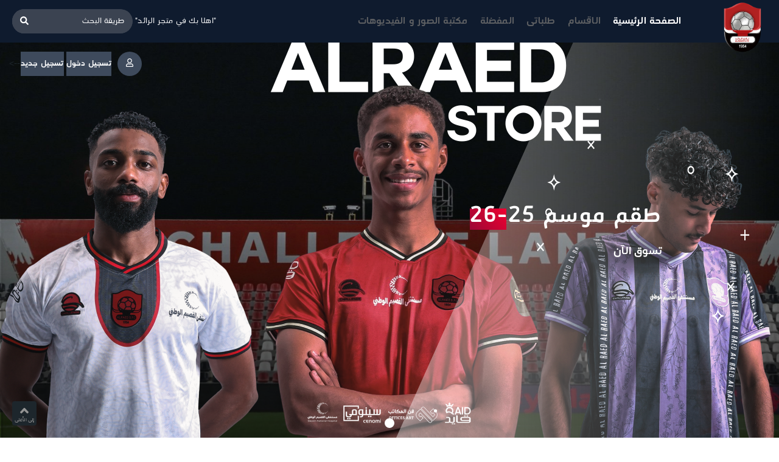

--- FILE ---
content_type: text/html; charset=UTF-8
request_url: https://store.alraedclub.sa/
body_size: 5944
content:
<!--<!DOCTYPE html>-->
<!--<html>-->

<!--  <body>-->
<!--    <img src="assets/images/coming_soon.jpeg" style="width:100%;height:100vh;" alt="" />-->
<!--  </body>-->

<!DOCTYPE html>
<html lang="ar">

<head>
     <!--/////////////////////|||||||Start Layout |||||||||||||||||||| -->
    <meta charset="UTF-8" lang="ar">
    <meta name="viewport"
          content="width=device-width, user-scalable=no, initial-scale=1.0, maximum-scale=1.0, minimum-scale=1.0">
    <meta http-equiv="X-UA-Compatible" content="ie=edge">
    <meta name="csrf-token" content="85PLKEBW9qjH4nNcUHrjUZGXVAO0uWLY4YP7AZKv">
    <meta name="base-url" content="https://store.alraedclub.sa/">
    <title>الصفحة الرئيسية || متجر الرائد</title>
    <link rel="icon" href="https://store.alraedclub.sa/website/img/logo.png">
    <link rel="stylesheet" href="https://store.alraedclub.sa/website/css/bootstrap.min.css">
    <link rel="stylesheet" href="https://store.alraedclub.sa/website/css/animate.css">
    <link rel="stylesheet" href="https://store.alraedclub.sa/website/css/fontawesome.min.css">
    <link rel="stylesheet" href="https://store.alraedclub.sa/website/css/button.css">
    <link rel="stylesheet" href="https://store.alraedclub.sa/website/css/main.css">
    <link rel="stylesheet" href="https://store.alraedclub.sa/website/css/customes.css">
    <link rel="stylesheet" href="https://cdnjs.cloudflare.com/ajax/libs/noty/3.1.4/noty.min.css">
        <link rel="stylesheet" href="https://store.alraedclub.sa/website/css/owl.carousel.css">
    <link rel="stylesheet" href="https://store.alraedclub.sa/website/css/owl.theme.default.min.css">
    <link rel="stylesheet" href="https://store.alraedclub.sa/website/css/r-style.css">
    <link rel="stylesheet" href="https://store.alraedclub.sa/website/css/new-home.css">

    <style>
        body {
            background-color: #D2D0D0;
            padding: 0 !important;
        }

        .empty-product {
            color: #ffffff;
            font-size: 25px;
            background: rgba(0, 0, 0, 0.7);
            padding: 10px;
        }

        .is_fav {
            color: red !important;
        }
    </style>
 <!--/////////////////////|||||||End Layout |||||||||||||||||||| -->
    <style>
        .active-dropdown {
            color: #FE2347 !important;
        }

        .a-notify {
            text-decoration: inherit;
            color: inherit;
            text-align: inherit;
        }

        .a-notify:hover {
            text-decoration: inherit;
            color: inherit;
            text-align: inherit;
        }

        .searchbar .subscribe select {
            background-color: #3B4351;
            font-size: inherit;
            font-family: inherit;
        }

        .selecSc {
            width: 100%;
            border: none !important;
            -webkit-transition: all .3s ease-in-out;
            -o-transition: all .3s ease-in-out;
            transition: all .3s ease-in-out;
            height: 100% !important;
            position: absolute;
            padding: 0 10px 0 40px !important;
            border-radius: 0 20px 20px 0;
            color: #fff;
        }
    </style>
     <!--/////////////////////|||||||End Layout |||||||||||||||||||| -->
</head>

<body>
<div class="body-overlay"></div>
 Start Loading-Page
<div class="loader">
    <div class="icon-object"><img src="https://store.alraedclub.sa/website/img/logo.png"></div>
</div>
 End Loading-Page

 <!--/////////////////////|||||| Start Navbar |||||||||||||||||||||||||||| -->

<div class="navbar">
    <div class="container-fluid">
        <div class="row">

            <div class="col-lg-1 col-sm-1 col-xs-4">
                <div class="nav-right">
                    <div id="nav-icon1">
                        <span></span>
                        <span></span>
                        <span></span>
                    </div>
                    <a href="https://store.alraedclub.sa" class="logo-nav">
                        <img src="https://store.alraedclub.sa/website/img/logo.png">
                    </a>
                </div>
            </div>

            <div class="col-lg-6 col-sm-6 col-xs-0">
                <div class="navy">
                    <ul class="nav cf" id="ul1">
                        <li class="active">
                            <a href="https://store.alraedclub.sa">الصفحة الرئيسية</a>
                        </li>
                        <li class="">
                            <a href="https://store.alraedclub.sa/category">الاقسام</a>
                        </li>
                        <li class="">
                            <a href="https://store.alraedclub.sa/my-orders">طلباتى</a>
                        </li>
                        <li class="">
                            <a href="https://store.alraedclub.sa/my-favourite">المفضلة</a>
                        </li>
                        <li class="">
                            <a href="https://store.alraedclub.sa/media">مكتبة الصور و الفيديوهات</a>
                        </li>

                    </ul>
                </div>
            </div>

            <div class="col-md-5 col-sm-5 col-xs-8">
                <div class="nav-left">
                      <div class="hello">"اهلا بك في متجر الرائد"</div>
                     <!--/////////////////////||||||||||| Start Searchbar |||||||||||||||||||| -->
                    <section class="searchbar">
                        <form action="https://store.alraedclub.sa/search" method="get" class="subscribe">
                            <input type="text" name="search" id="search-text" placeholder="بحث">
                            <select class="selecttt selecSc" id="search_in" name="search_selector"><option selected="selected" value=""> طريقة البحث</option><option value="Product">product</option><option value="Category">category</option></select>
                            <button type="submit" id="btn-search"><i class="fas fa-search"></i></button>
                        </form>
                    </section>
                     <!--/////////////////////||||||||||| End Searchbar |||||||||||||||||||| -->
                    <ul class="nav-tools">
                        <li class="dropdown">
                            <a href="#" class="dropdown-toggle" data-toggle="dropdown">
                                    <span class="nav-icon">
                                        <i class="far fa-user"></i>
                                    </span>
                            </a>
                            <ul class="dropdown-menu">
                                                                    <li>
                                        <a href="https://store.alraedclub.sa/sign-in"
                                           class="">
                                            تسجيل دخول
                                        </a>
                                    </li>
                                    <li>
                                        <a href="https://store.alraedclub.sa/sign-up"
                                           class="">
                                            تسجيل جديد
                                        </a>
                                    </li>
                                                                <li>
                                    <a href="https://store.alraedclub.sa/setting"
                                       class="">
                                        الاعدادات </a>
                                </li>
                            </ul>
                        </li>
                                        <!---- /////////// if user NOT logged in show this li ////////// --------->

                         <li class="login-li">

                            <a href="#" data-toggle="modal" data-target="#loginModal">تسجيل دخول</a>
                            <a href="#" data-toggle="modal" data-target="#regisModal">تسجيل جديد</a>
                        </li> -->

                        <!---- /////////// if user logged in show this li ////////// --------->

                    </ul>
                </div>
            </div>
        </div>


    </div>
</div>
<!-- /////////////////////|||||| End Navbar |||||||||||||||||||||||||||| -->
<!---////////////  //////////////////------------>
<div class="allContent">
    <!-------Start-Header-Section------->
    <header class="my-header">
        <div class="slider-bg">
            <div class="owl-carousel owl-theme large-owl">
                                    <a href="https://store.alraedclub.sa/sub-category/15" class="product-img">
                        <img src="https://store.alraedclub.sa/storage/photos/banners/SiPKGyr7JRBVVqcbc2Ee3rpAKRn6lEuQWurg4C0T.png">
                        <div class="caption">
                            <h1>طقم موسم 25-26</h1>
                            <p>
                                تسوق الآن
                            </p>
                        </div>
                    </a>
                            </div>
        </div>
    </header>
    <!-------End-Header-Section------->

    <!-------Start-Banar-Section------->
    <section class="banar-section">
        <div class="container-fluid">
            <div class="row">
                <img src="https://store.alraedclub.sa/website/img/banar.jpeg" alt="banar" title="تسوق الأن">
                <a class="btn-hvr all-products shop-btn wow fadeInRightBig" href="https://store.alraedclub.sa/category">تسوق اﻷن</a>
            </div>
        </div>
    </section>
    <!-------End-Banar-Section------->

    <!-------Start-Categories-Section------->
    <section class="categories-section all-sections">
        <div class="container">
            <div class="row">
                                <div class="col-lg-6 col-sm-12 wow zoomIn">
                    <div class="categories-card">
                        <img src="https://store.alraedclub.sa/storage/photos/subcategory/r7chPLTaUQFB1bgpsvIpPsO1BF3yohs6gn29BeQA.JPG"
                            alt="Categories">
                        <h2>تيشيرتات التمرين والبولو</h2>
                        <a class="btn-hvr all-products shop-btn" href="https://store.alraedclub.sa/sub-category/1">تسوق الأن</a>
                    </div>
                </div>
                                <div class="col-lg-6 col-sm-12 wow zoomIn">
                    <div class="categories-card">
                        <img src="https://store.alraedclub.sa/storage/photos/subcategory/wslaK0vhRukFdXYsVbFerPhiRSgHMiXdbWCf7h8z.jpg"
                            alt="Categories">
                        <h2>منتجات واكسسوارات رياضية</h2>
                        <a class="btn-hvr all-products shop-btn" href="https://store.alraedclub.sa/sub-category/6">تسوق الأن</a>
                    </div>
                </div>
                                <div class="col-lg-6 col-sm-12 wow zoomIn">
                    <div class="categories-card">
                        <img src="https://store.alraedclub.sa/storage/photos/subcategory/jH784gVOeVaMehCRK8ZIVlc1DodGeRePvagIzD74.JPG"
                            alt="Categories">
                        <h2>عطورات الرائد</h2>
                        <a class="btn-hvr all-products shop-btn" href="https://store.alraedclub.sa/sub-category/9">تسوق الأن</a>
                    </div>
                </div>
                                <div class="col-lg-6 col-sm-12 wow zoomIn">
                    <div class="categories-card">
                        <img src="https://store.alraedclub.sa/storage/photos/subcategory/BCz59VtsLEjtJB31AWGKVN04TwqDTKxhzqrQQeGm.png"
                            alt="Categories">
                        <h2>طقم موسم 2025-2026</h2>
                        <a class="btn-hvr all-products shop-btn" href="https://store.alraedclub.sa/sub-category/15">تسوق الأن</a>
                    </div>
                </div>
                
                


            </div>
        </div>
    </section>
    <!-------End-Categories-Section------->
        <!-------Start-Products-Section------->
        <div class="container" style="display: none">
            <section class="mybox">
                <h2 class="h-title">منتجات جديدة</h2>
                <div class="box-content">
                    <div class="row">
                                                    <div class="col-md-3 col-sm-4 col-xs-6">
                                <div class="product pro-fav" data-id="161">
                                    <div class="prod-im">
                                        <a href="https://store.alraedclub.sa/products/161">
                                            <img src="https://store.alraedclub.sa/storage/photos/products/2VAC4SR6pcDHf6wGN78Q3B0NihLu05MfujLn4mKO.PNG">
                                        </a>

                                    </div>
                                    <div class="prod-body">
                                        <div class='content-flx-categ'>
                                            <a href="https://store.alraedclub.sa/sub-category/15"
                                                class="ellipsis pink sec-name">طقم موسم 2025-2026</a>
                                            <ul class="flex-r tools-im">
                                                <li>
                                                    <button class="fav "
                                                        data-url="https://store.alraedclub.sa/set-fav"
                                                        title="إضافة إلى المفضلة">
                                                        <i class="fas fa-heart"></i>
                                                    </button>
                                                </li>
                                            </ul>
                                        </div>
                                        <a href="https://store.alraedclub.sa/products/161"
                                            class="ellipsis prod-name">طقم  الخزامى 2025-2026 مقاس الاطفال</a>
                                        <div class="flex-r prices">
                                                                                            <p class="new-price">
                                                    <span>50</span>ريال
                                                </p>
                                                                                    </div>
                                    </div>
                                </div>
                            </div>
                                                    <div class="col-md-3 col-sm-4 col-xs-6">
                                <div class="product pro-fav" data-id="159">
                                    <div class="prod-im">
                                        <a href="https://store.alraedclub.sa/products/159">
                                            <img src="https://store.alraedclub.sa/storage/photos/products/BIuQsJSNXydYJKeqCM6UP4RQaDl9XShgIocVKaXx.PNG">
                                        </a>

                                    </div>
                                    <div class="prod-body">
                                        <div class='content-flx-categ'>
                                            <a href="https://store.alraedclub.sa/sub-category/15"
                                                class="ellipsis pink sec-name">طقم موسم 2025-2026</a>
                                            <ul class="flex-r tools-im">
                                                <li>
                                                    <button class="fav "
                                                        data-url="https://store.alraedclub.sa/set-fav"
                                                        title="إضافة إلى المفضلة">
                                                        <i class="fas fa-heart"></i>
                                                    </button>
                                                </li>
                                            </ul>
                                        </div>
                                        <a href="https://store.alraedclub.sa/products/159"
                                            class="ellipsis prod-name">الطقم الابيض 2025-2026 مقاس الاطفال</a>
                                        <div class="flex-r prices">
                                                                                            <p class="new-price">
                                                    <span>50</span>ريال
                                                </p>
                                                                                    </div>
                                    </div>
                                </div>
                            </div>
                                                    <div class="col-md-3 col-sm-4 col-xs-6">
                                <div class="product pro-fav" data-id="158">
                                    <div class="prod-im">
                                        <a href="https://store.alraedclub.sa/products/158">
                                            <img src="https://store.alraedclub.sa/storage/photos/products/BgdbO9gLbQ9SDjeCoTQKhsARKxmzEndpv1q4gn3m.PNG">
                                        </a>

                                    </div>
                                    <div class="prod-body">
                                        <div class='content-flx-categ'>
                                            <a href="https://store.alraedclub.sa/sub-category/15"
                                                class="ellipsis pink sec-name">طقم موسم 2025-2026</a>
                                            <ul class="flex-r tools-im">
                                                <li>
                                                    <button class="fav "
                                                        data-url="https://store.alraedclub.sa/set-fav"
                                                        title="إضافة إلى المفضلة">
                                                        <i class="fas fa-heart"></i>
                                                    </button>
                                                </li>
                                            </ul>
                                        </div>
                                        <a href="https://store.alraedclub.sa/products/158"
                                            class="ellipsis prod-name">الطقم الأحمر 2025-2026 مقاس الاطفال</a>
                                        <div class="flex-r prices">
                                                                                            <p class="new-price">
                                                    <span>50</span>ريال
                                                </p>
                                                                                    </div>
                                    </div>
                                </div>
                            </div>
                                                    <div class="col-md-3 col-sm-4 col-xs-6">
                                <div class="product pro-fav" data-id="157">
                                    <div class="prod-im">
                                        <a href="https://store.alraedclub.sa/products/157">
                                            <img src="https://store.alraedclub.sa/storage/photos/products/zMpGfnC4UeqaBnTlR7icLojEyyGFk2xTgr9l57La.jpeg">
                                        </a>

                                    </div>
                                    <div class="prod-body">
                                        <div class='content-flx-categ'>
                                            <a href="https://store.alraedclub.sa/sub-category/15"
                                                class="ellipsis pink sec-name">طقم موسم 2025-2026</a>
                                            <ul class="flex-r tools-im">
                                                <li>
                                                    <button class="fav "
                                                        data-url="https://store.alraedclub.sa/set-fav"
                                                        title="إضافة إلى المفضلة">
                                                        <i class="fas fa-heart"></i>
                                                    </button>
                                                </li>
                                            </ul>
                                        </div>
                                        <a href="https://store.alraedclub.sa/products/157"
                                            class="ellipsis prod-name">طقم  الخزامى 2025-2026 فئة الجمهور</a>
                                        <div class="flex-r prices">
                                                                                            <p class="new-price">
                                                    <span>50</span>ريال
                                                </p>
                                                                                    </div>
                                    </div>
                                </div>
                            </div>
                                                    <div class="col-md-3 col-sm-4 col-xs-6">
                                <div class="product pro-fav" data-id="156">
                                    <div class="prod-im">
                                        <a href="https://store.alraedclub.sa/products/156">
                                            <img src="https://store.alraedclub.sa/storage/photos/products/ypD08ST5tAISzRWbciPMvD8LoOqXx3FDZ1kTZKPz.PNG">
                                        </a>

                                    </div>
                                    <div class="prod-body">
                                        <div class='content-flx-categ'>
                                            <a href="https://store.alraedclub.sa/sub-category/15"
                                                class="ellipsis pink sec-name">طقم موسم 2025-2026</a>
                                            <ul class="flex-r tools-im">
                                                <li>
                                                    <button class="fav "
                                                        data-url="https://store.alraedclub.sa/set-fav"
                                                        title="إضافة إلى المفضلة">
                                                        <i class="fas fa-heart"></i>
                                                    </button>
                                                </li>
                                            </ul>
                                        </div>
                                        <a href="https://store.alraedclub.sa/products/156"
                                            class="ellipsis prod-name">الطقم الابيض 2025-2026 فئة الجمهور</a>
                                        <div class="flex-r prices">
                                                                                            <p class="new-price">
                                                    <span>50</span>ريال
                                                </p>
                                                                                    </div>
                                    </div>
                                </div>
                            </div>
                        
                        <div class="col-xs-12">
                            <a href="https://store.alraedclub.sa/products"
                                class="btn-hvr all-products">جميع المنتجات الجديدة</a>
                        </div>

                    </div>
                </div>
            </section>
        </div>
        <!-------Start-Products-Section------->

    <!-------Start-Products-Section------->
    <section class="new-products all-sections">
        <div class="container">
            <div class="row">
                <div class="col-md-12">
                    <h2 class="new-product-title">منتجات جديدة</h2>
                </div>
                <div class="col-md-12">
                    <div id="news-slider" class="owl-carousel owl-theme">
                                                    <div class="post-slide">
                                <div class="post-img">
                                    <a href="https://store.alraedclub.sa/products/156">
                                        <img src="https://store.alraedclub.sa/storage/photos/subcategory/r7chPLTaUQFB1bgpsvIpPsO1BF3yohs6gn29BeQA.JPG">
                                        <a href="https://store.alraedclub.sa/products/156"
                                            class="over-layer"><span><i class="fas fa-shopping-cart"></i> تسوق
                                                الان</span></a>
                                    </a>
                                </div>
                                <div class="post-content">
                                    <h3 class="post-title">
                                        <a href="https://store.alraedclub.sa/products/156">
                                            تيشيرتات التمرين والبولو
                                        </a>
                                    </h3>
                                </div>
                            </div>
                                                    <div class="post-slide">
                                <div class="post-img">
                                    <a href="https://store.alraedclub.sa/products/156">
                                        <img src="https://store.alraedclub.sa/storage/photos/subcategory/wslaK0vhRukFdXYsVbFerPhiRSgHMiXdbWCf7h8z.jpg">
                                        <a href="https://store.alraedclub.sa/products/156"
                                            class="over-layer"><span><i class="fas fa-shopping-cart"></i> تسوق
                                                الان</span></a>
                                    </a>
                                </div>
                                <div class="post-content">
                                    <h3 class="post-title">
                                        <a href="https://store.alraedclub.sa/products/156">
                                            منتجات واكسسوارات رياضية
                                        </a>
                                    </h3>
                                </div>
                            </div>
                                                    <div class="post-slide">
                                <div class="post-img">
                                    <a href="https://store.alraedclub.sa/products/156">
                                        <img src="https://store.alraedclub.sa/storage/photos/subcategory/jH784gVOeVaMehCRK8ZIVlc1DodGeRePvagIzD74.JPG">
                                        <a href="https://store.alraedclub.sa/products/156"
                                            class="over-layer"><span><i class="fas fa-shopping-cart"></i> تسوق
                                                الان</span></a>
                                    </a>
                                </div>
                                <div class="post-content">
                                    <h3 class="post-title">
                                        <a href="https://store.alraedclub.sa/products/156">
                                            عطورات الرائد
                                        </a>
                                    </h3>
                                </div>
                            </div>
                                                    <div class="post-slide">
                                <div class="post-img">
                                    <a href="https://store.alraedclub.sa/products/156">
                                        <img src="https://store.alraedclub.sa/storage/photos/subcategory/BCz59VtsLEjtJB31AWGKVN04TwqDTKxhzqrQQeGm.png">
                                        <a href="https://store.alraedclub.sa/products/156"
                                            class="over-layer"><span><i class="fas fa-shopping-cart"></i> تسوق
                                                الان</span></a>
                                    </a>
                                </div>
                                <div class="post-content">
                                    <h3 class="post-title">
                                        <a href="https://store.alraedclub.sa/products/156">
                                            طقم موسم 2025-2026
                                        </a>
                                    </h3>
                                </div>
                            </div>
                                            </div>
                </div>
            </div>
        </div>
    </section>
    <!-------End-Products-Section------->

    <!-------Start-Sponsors-Section------->
    <div class="sections-prod sponser-section">
        <div class="container-fluid">
            <div class="partners-title">
                <div>الرعاة</div>
            </div>
            <div class="owl-carousel owl-theme sections-owl">
                                    <a href="https://1542134.site123.me/" class="catego" target="_blank">
                        <img src="https://store.alraedclub.sa/storage/photos//a8YTbI1uEyzujtT6hSbUgdMFYKf396rD3mYAs4Qa.png">
                        <h4 class="ellipsis categ-name">شركة القائد السعودية للنقل</h4>
                    </a>
                                    <a href="https://www.qnhospital.com/" class="catego" target="_blank">
                        <img src="https://store.alraedclub.sa/storage/photos//1HOVLIfvsz6OucbOLyLcl6DUwAlMt0WulmwDVRsU.png">
                        <h4 class="ellipsis categ-name">مستشفى القصيم الوطني</h4>
                    </a>
                                    <a href="https://offices-art.com/" class="catego" target="_blank">
                        <img src="https://store.alraedclub.sa/storage/photos//ePjxnjGGc8j0ogpSL9y42uwxTL1hSFNsajV4FxzH.png">
                        <h4 class="ellipsis categ-name">فن المكاتب</h4>
                    </a>
                                    <a href="https://centers.cenomi.com/sa-ar/" class="catego" target="_blank">
                        <img src="https://store.alraedclub.sa/storage/photos//g23mnwiuIQx6kvhXajR7IvLSJuKDoj3O5covDSvN.png">
                        <h4 class="ellipsis categ-name">سينومي</h4>
                    </a>
                            </div>
        </div>
    </div>
    <!-------End-Sponsors-Section------->



    <!-- /////////////////////||||||||||| start sections Slider |||||||||||||||||||| -->
    
    <!-- /////////////////////||||||||||| end sections Slider |||||||||||||||||||| -->


    <!-- /////////////////////||||||||||| start Offers |||||||||||||||||||| -->

    <!-- /////////////////////||||||||||| start Products |||||||||||||||||||| -->
    
    <!-- /////////////////////||||||||||| End Products |||||||||||||||||||| -->
    <!-- /////////////////////||||||||||| end Offers |||||||||||||||||||| -->
 <!--/////////////////////||||||||||||||||||||||||||||| Start Footer |||||||||||||||||||||||||||| -->

    <footer class="footer">
        <div class="container">
            <div class="max-width">
                <div class="row">
                    <div class="col-md-4 col-sm-4 col-xs-6">
                        <div class="foot1">
                            <h3 class="f-title">الصفحات الثابتة</h3>
                            <ul>
                                <li><a href="https://store.alraedclub.sa/setting/about-us">من نحن</a></li>
                                <li><a href="https://store.alraedclub.sa/setting/terms">الشروط والأحكام</a></li>
                                <li><a href="https://store.alraedclub.sa/setting/privacy"> الخصوصية</a></li>
                                <li><a href="https://store.alraedclub.sa/contact">اتصل بنا</a></li>
                                <li><a href="http://www.alraedsc.com/">موقع الرائد</a></li>
                            </ul>
                        </div>
                    </div>
                    <div class="col-md-4 col-sm-4 col-xs-6">
                        <div class="foot1">
                            <a href="https://store.alraedclub.sa" class="foot-logo">
                                <img src="https://store.alraedclub.sa/website/img/logo.png">
                            </a>
                        </div>
                    </div>
                    <div class="col-md-4 col-sm-4 col-xs-12">
                        <div class="foot1">

                        <h3 class="f-title"></h3>
                        <p class="m-b-10">
                            
                            </p>

                            <h3 class="f-title">معلومات</h3>
                            <ul>
                                <li><a href="mailto:alraedmedia@gmail.com">media@alraedclub.sa</a></li>
                                <li>
                                    <a href="tel:0507981083"
                                       class="display-inline">0507981083</a>
                                </li>
                            </ul>
                            <ul class="social">
                                
                                
                                
                                
                                
                                
                                
                                
                                
                                
                                
                                
                                
                                
                            
                                                            <li>
                                    <a href="https://www.instagram.com/alraedclub/" target="_blank" class="icon-f"><i class="fab fa-instagram fa-lg"></i></a>
                                </li>
                                                            <li>
                                    <a href="https://twitter.com/alraedclub" target="_blank" class="icon-f"><i class="fab fa-twitter fa-lg"></i></a>
                                </li>
                                                            <li>
                                    <a href="https://m.facebook.com/alraedclubsa/" target="_blank" class="icon-f"><i class="fab fa-facebook-square fa-lg"></i></a>
                                </li>
                                                            <li>
                                    <a href="https://www.snapchat.com/add/alraed_club" target="_blank" class="icon-f"><i class="fab fa-snapchat-ghost fa-lg"></i></a>
                                </li>
                            
                            </ul>
                        </div>
                    </div>
                </div>
            </div>
        </div>
        <div class="copyright">
            &copy;
            جميع الحقوق محفوظة لنادي الرائد السعودي 2021 تنفبذ شركة <a
                href="https://panorama-q.com/"> بانوراما القصيم </a>
        </div>
    </footer>
    Scroll Button
    <div id="scroll-top">
        <i class="fa fa-angle-up"></i>
        <p>إلى الأعلى</p>
    </div>
</div>
 <!--/////////////////////||||||||||||||||||||||||||||| End Footer |||||||||||||||||||||||||||| -->



 <!--/////////////////////||||||||||||||||||||||||||||| Start Script |||||||||||||||||||||||||||| -->
<script src="https://store.alraedclub.sa/website/js/jquery-1.11.2.min.js"></script>
<script src="https://store.alraedclub.sa/website/js/bootstrap.min.js"></script>
<script src="https://store.alraedclub.sa/website/js/fontawesome.min.js"></script>
<script src="https://store.alraedclub.sa/website/js/wow.min.js"></script>
<script>
    new WOW().init();
</script>
<script src="https://store.alraedclub.sa/website/js/main.js"></script>
<script>
    $('ul.nav-tools .dropdown').hover(function () {
        $(this).find('.dropdown-menu').stop(true, true).delay(200).fadeIn(500);
    }, function () {
        $(this).find('.dropdown-menu').stop(true, true).delay(200).fadeOut(500);
    });

</script>


<script>
    $(document).ready(function () {
        $('.sm-remove').click(function () {
            $(this).closest('.one-cart').parent("li").remove();
        });
    });
</script>
<script type="text/javascript" src="https://cdnjs.cloudflare.com/ajax/libs/noty/3.1.4/noty.js"></script>
<script>
    $('#search_in').on('change', function () {
        let selected = $(this).children("option:selected").val();
        if (selected.length != 0) {
            $(this).css('visibility', 'hidden');
            let search = $('#search-text').val(selected + ' : ').focus();
            if (search.length == 0) {
                $(this).css('visibility', 'visible');
            }
        }
    });
</script>
    <script src="https://store.alraedclub.sa/website/js/addToCart.js"></script>
    <script src="https://store.alraedclub.sa/website/js/owl.carousel.min.js"></script>
    <script>
        $(".large-owl").owlCarousel({
            rtl: true,
            loop: true,
            autoplay: true,
            items: 1,
            dots: true,
            animateOut: 'fadeOut',
            animateIn: 'fadeIn',
            autoplayHoverPause: false,
            nav: false,
            //        navText: [
            //            '<i class="fas fa-chevron-right"></i>',
            //            '<i class="fas fa-chevron-left"></i>'
            //        ],
            rewindNav: false,
            responsive: {
                0: {
                    items: 1
                },
                600: {
                    items: 1
                },
                991: {
                    items: 1
                },
                1000: {
                    items: 1
                }
            }
        });
        $(".sections-owl").owlCarousel({
            rtl: true,
            margin: 5,
            loop: true,
            autoplay: true,
            autoplayTimeout: 3000,
            smartSpeed: 3000,
            dots: false,
            animateOut: 'slideOutUp',
            animateIn: 'slideInUp',
            autoplayHoverPause: false,
            nav: false,
            // navText: [
            //     '<i class="fas fa-arrow-right"></i>',
            //     '<i class="fas fa-arrow-left"></i>'
            // ],
            rewindNav: false,
            responsive: {
                0: {
                    items: 2
                },
                600: {
                    items: 3
                },
                767: {
                    items: 4
                },
                1000: {
                    items: 8
                },

            }
        });
    </script>

    <!------- toggle like ----->

    
    
    
    
    
    
    
    
    
    
    
    

    

    <!-------  end toggle like ----->
    <script src="https://store.alraedclub.sa/js/fav.js"></script>
    <script src="https://store.alraedclub.sa/website/js/owl.carousel.min.js"></script>

    <script>
        $(document).ready(function() {
            $('#news-slider').owlCarousel({
                items: 3,
                rtl: true,
                loop: true,
                autoplay: true,
                autoplayTimeout: 4000,
                smartSpeed: 4000,
                nav: true,
                navText: ["<i class='fa fa-angle-left'>", "<i class='fa fa-angle-right'>"],
                responsive: {
                    0: {
                        items: 1
                    },
                    600: {
                        items: 1
                    },

                    1000: {
                        items: 3
                    },

                }
            });
        });
    </script>
 <!--/////////////////////||||||||||||||||||||||||||||| End Script |||||||||||||||||||||||||||| -->

</body>

</html>


--- FILE ---
content_type: text/css
request_url: https://store.alraedclub.sa/website/css/button.css
body_size: 3566
content:
/********************** start my button **************/
.btn-hvr{
    display: block;
    border: none;
    vertical-align: middle;
    position: relative;
    z-index: 1;
    height: 34px;
    line-height: 34px;
    min-width: 34px;
    text-align: center;
    padding: 0 8px;
    -webkit-backface-visibility: hidden;
    -moz-osx-font-smoothing: grayscale;
    font-family: 'STC-Bold';
    border-radius: 6px;
    color: #fff;
    -webkit-transition: background-color 0.3s, color 0.3s;
    transition: background-color 0.3s, color 0.3s;
    background: #FE2347;
    color: #fff;
}
.btn-hvr::before {
    content: '';
    position: absolute;
    top: -20px;
    left: -20px;
    bottom: -20px;
    right: -20px;
    background: inherit;
    border-radius: 50px;
    z-index: -1;
    opacity: 0.4;
    -webkit-transform: scale3d(0.8, 0.5, 1);
    transform: scale3d(0.8, 0.5, 1);
}
.btn-hvr:hover {
    -webkit-transition: background-color 0.1s 0.3s, color 0.1s 0.3s;
    transition: background-color 0.1s 0.3s, color 0.1s 0.3s;
    -webkit-animation: anim-moema-1 0.3s forwards;
    animation: anim-moema-1 0.3s forwards;
    color: #fff;
    background-color: #1D262C;
}
.btn-hvr:hover::before {
    -webkit-animation: anim-moema-2 0.3s 0.3s forwards;
    animation: anim-moema-2 0.3s 0.3s forwards;
}
@-webkit-keyframes anim-moema-1 {
	60% {
		-webkit-transform: scale3d(0.8, 0.8, 1);
		transform: scale3d(0.8, 0.8, 1);
	}
	85% {
		-webkit-transform: scale3d(1.1, 1.1, 1);
		transform: scale3d(1.1, 1.1, 1);
	}
	100% {
		-webkit-transform: scale3d(1, 1, 1);
		transform: scale3d(1, 1, 1);
	}
}
@keyframes anim-moema-1 {
	60% {
		-webkit-transform: scale3d(0.8, 0.8, 1);
		transform: scale3d(0.8, 0.8, 1);
	}
	85% {
		-webkit-transform: scale3d(1.1, 1.1, 1);
		transform: scale3d(1.1, 1.1, 1);
	}
	100% {
		-webkit-transform: scale3d(1, 1, 1);
		transform: scale3d(1, 1, 1);
	}
}
@-webkit-keyframes anim-moema-2 {
	to {
		opacity: 0;
		-webkit-transform: scale3d(1, 1, 1);
		transform: scale3d(1, 1, 1);
	}
}
@keyframes anim-moema-2 {
	to {
		opacity: 0;
		-webkit-transform: scale3d(1, 1, 1);
		transform: scale3d(1, 1, 1);
	}
}
/********************** end my button **************/




/************************/
ul.social {
  
}
.social li {
    display: inline-block !important;
    line-height: 1 !important;
}
.social li a{
    width: 40px;
    height: 40px;
    border-radius: 50%;
    line-height: 40px;
    text-align: center;
    font-size: 18px;
    background-color: transparent;
    position: relative;
    transition: all .5s ease-in-out;
    z-index: 1;
    display: block;
}
.social li:last-child a{
    margin: 0;
}
.social li a:before {
    content: '';
    position: absolute;
    top: 0;
    left: 0;
    width: 100%;
    height: 100%;
/*    background-color: #FF003D;*/
    border-radius: 50%;
    transition: all .5s ease-in-out;
    transform: scale(0);
    z-index: -1;
}
ul.social  li a:hover{
    color: #fff;
}
ul.social  li a:hover:before {
    transform: scale(.9);
}
ul.social  li .icon-f:before{
  background-color: #3b5999;
}
ul.social  li .icon-tw:before{
  background-color: #55acee;
}
ul.social  li .icon-ig:before {
  background-color: #BD0095;
}
ul.social  li .icon-g:before {
  background-color: #dd4b39;
}
ul.social  li .icon-in:before {
  background-color: #187BB4;
}
ul.social  li .icon-y:before {
  background-color: #C12816;
}
ul.social  li .icon-snap:before {
  background-color: #FFFC00;
}

@media (max-width: 767px) {
    .social li a{
    width: 20px;
    height: 20px;
    line-height: 20px;
    font-size: 16px;
}
}

--- FILE ---
content_type: text/css
request_url: https://store.alraedclub.sa/website/css/main.css
body_size: 29505
content:
/* prefixed by https://autoprefixer.github.io (PostCSS: v7.0.26, autoprefixer: v9.7.3) */
/* prefixed by https://autoprefixer.github.io (PostCSS: v7.0.26, autoprefixer: v9.7.3) */
/* prefixed by https://autoprefixer.github.io (PostCSS: v7.0.26, autoprefixer: v9.7.3) */
/* prefixed by https://autoprefixer.github.io (PostCSS: v7.0.26, autoprefixer: v9.7.3) */
@font-face {
    font-family: 'STC-Regular';
    src: url(../fonts/STC-Regular.ttf)
}
@font-face {
    font-family: 'STC-Bold';
    src: url(../fonts/STC-Bold.ttf)
}
/**********/
b {
    font-family: 'STC-Bold';
}
.body-over {
    overflow-y: hidden !important;
}
::-webkit-scrollbar {
    width: 9px;
}
::-webkit-scrollbar-track {
    -webkit-box-shadow: none;
    background-color: #fff;
}
::-webkit-scrollbar-thumb {
    background-color: #FE2347;
    outline: 1px solid #fff;
    border-radius: 30px;
}
::-moz-selection {
    background: #FE2347;
    color: #fff;
}
::selection {
    background: #FE2347;
    color: #fff;
}
* {
    border: 0;
    margin: 0;
    padding: 0;
    outline: none !important;
}
body {
    font-family: 'STC-Regular' !important;
    padding: 0 !important;
    margin: 0 !important;
    font-style: normal;
    font-weight: 300;
    font-size: 14px;
    letter-spacing: 0.2px;
    line-height: 1.6;
    color: #1D262C;
    overflow-x: hidden !important;
    overflow-y: hidden;
    direction: rtl !important;
        padding-top: 70px !important;
}
a,
button {
    font-family: 'STC-Bold' !important;
}
a {
    color: #232323;
}
.pulse {
    -webkit-box-shadow: 0 0 0 0 rgba(0, 0, 0, 1);
    box-shadow: 0 0 0 0 rgba(0, 0, 0, 1);
    -webkit-transform: scale(1);
    -ms-transform: scale(1);
    transform: scale(1);
    -webkit-animation: pulse 2s infinite;
    animation: pulse 2s infinite;
}
@-webkit-keyframes pulse {
    0% {
        -webkit-transform: scale(0.95);
        transform: scale(0.95);
        -webkit-box-shadow: 0 0 0 0 rgba(0, 0, 0, 0.7);
        box-shadow: 0 0 0 0 rgba(0, 0, 0, 0.7);
    }
    70% {
        -webkit-transform: scale(1);
        transform: scale(1);
        -webkit-box-shadow: 0 0 0 10px rgba(0, 0, 0, 0);
        box-shadow: 0 0 0 10px rgba(0, 0, 0, 0);
    }
    100% {
        -webkit-transform: scale(0.95);
        transform: scale(0.95);
        -webkit-box-shadow: 0 0 0 0 rgba(0, 0, 0, 0);
        box-shadow: 0 0 0 0 rgba(0, 0, 0, 0);
    }
}
@keyframes pulse {
    0% {
        -webkit-transform: scale(0.95);
        transform: scale(0.95);
        -webkit-box-shadow: 0 0 0 0 rgba(0, 0, 0, 0.7);
        box-shadow: 0 0 0 0 rgba(0, 0, 0, 0.7);
    }
    70% {
        -webkit-transform: scale(1);
        transform: scale(1);
        -webkit-box-shadow: 0 0 0 10px rgba(0, 0, 0, 0);
        box-shadow: 0 0 0 10px rgba(0, 0, 0, 0);
    }
    100% {
        -webkit-transform: scale(0.95);
        transform: scale(0.95);
        -webkit-box-shadow: 0 0 0 0 rgba(0, 0, 0, 0);
        box-shadow: 0 0 0 0 rgba(0, 0, 0, 0);
    }
}
/***********************/
.body-overlay {
    background-color: rgba(12, 12, 12, 0.75);
    transition: all .5s ease-in-out;
    -webkit-transition: all .5s ease-in-out;
    -moz-transition: all .5s ease-in-out;
    -o-transition: all .5s ease-in-out;
    -ms-transition: all .5s ease-in-out;
    position: fixed;
    width: 100%;
    height: 100%;
    top: 0;
    z-index: 99;
    opacity: 0;
    display: none;
}
.back {
    /*
    transform: translateX(0px) !important;
    -webkit-transform: translateX(0px) !important;
    -moz-transform: translateX(0px) !important;
    -ms-transform: translateX(0px) !important;
    -o-transform: translateX(0px) !important;
*/
    opacity: 1;
    display: block;
}
.body-over {
    overflow-y: hidden !important;
}
.display-sm,
.display-xs {
    display: none !important;
}
.ellipsis {
    white-space: nowrap;
    overflow: hidden;
    -o-text-overflow: ellipsis;
       text-overflow: ellipsis;
    max-width: 100%;
}
.flex-r {
    display: -webkit-box;
    display: -ms-flexbox;
    display: flex;
    -webkit-box-pack: justify;
        -ms-flex-pack: justify;
            justify-content: space-between;
    align-items: center;
}
.fifty-r {
    float: right;
    max-width: 50%;
    overflow: hidden;
}
.fifty-l {
    float: left;
    max-width: 50%;
    overflow: hidden;
}
.m-b-10{
    margin-bottom: 10px;
}
.display-inline{
    display: inline-block;
}
/*************/
a,
button,
img,
i,
span,
li,
h4,
p,
#scroll-top,
.scaleimg,
.form-control,
.owl-carousel .owl-prev i,
.owl-carousel .owl-next i,
.owl-carousel .owl-prev,
.owl-carousel .owl-next,
ul.nav > li:after {
    transition: all 0.4s ease-in-out;
    -o-transition: all 0.4s ease-in-out;
    -moz-transition: all 0.4s ease-in-out;
    -webkit-transition: all 0.4s ease-in-out;
    -ms-transition: all 0.4s ease-in-out;
}
a,
a:hover,
a:focus {
    text-decoration: none;
    cursor: pointer;
}
button {
    border: 0;
    color: #fff;
}
ul {
    list-style: none;
    padding: 0;
    margin: 0;
}
li {
    display: inline-block;
}
input[type=number]::-webkit-inner-spin-button,
input[type=number]::-webkit-outer-spin-button {
    -webkit-appearance: none;
    -moz-appearance: none;
    appearance: none;
    margin: 0;
}
.body-overlay.back {
    transform: translateX(0px) !important;
    -webkit-transform: translateX(0px) !important;
    -moz-transform: translateX(0px) !important;
    -ms-transform: translateX(0px) !important;
    -o-transform: translateX(0px) !important;
}
.cloud {
    display: none;
}
.white {
    color: #fff
}
.col-xs-1,
.col-sm-1,
.col-md-1,
.col-lg-1,
.col-xs-2,
.col-sm-2,
.col-md-2,
.col-lg-2,
.col-xs-3,
.col-sm-3,
.col-md-3,
.col-lg-3,
.col-xs-4,
.col-sm-4,
.col-md-4,
.col-lg-4,
.col-xs-5,
.col-sm-5,
.col-md-5,
.col-lg-5,
.col-xs-6,
.col-sm-6,
.col-md-6,
.col-lg-6,
.col-xs-7,
.col-sm-7,
.col-md-7,
.col-lg-7,
.col-xs-8,
.col-sm-8,
.col-md-8,
.col-lg-8,
.col-xs-9,
.col-sm-9,
.col-md-9,
.col-lg-9,
.col-xs-10,
.col-sm-10,
.col-md-10,
.col-lg-10,
.col-xs-11,
.col-sm-11,
.col-md-11,
.col-lg-11 {
    float: right !important;
}
.col-xs-pull-8 {
    left: 66.66666667%;
}
.col-xs-push-4 {
    right: 33.33333333%;
}
/********************************** Start LOADER *****************************/
.loader {
    position: fixed;
    top: 0;
    left: 0;
    right: 0;
    margin: 0 auto;
    width: 100vw;
    height: 100vh;
    display: -webkit-box;
    display: -ms-flexbox;
    display: flex;
    -webkit-box-pack: center;
    -ms-flex-pack: center;
    justify-content: center;
    -webkit-box-align: center;
    -ms-flex-align: center;
    align-items: center;
    background-color: #030303;
    z-index: 999999999;
}
.loading{
    margin: 0;
  position: absolute;
  top: 50%;
  left: 50%;
  transform: translate(-50%, -50%);
}
.icon-object {
    border: 1px solid #ddd;
    border-radius: 50%;
    width: 150px;
    height: 150px;
    padding: 0;
    border-color: #B7202B;
    box-shadow: 0 0 0 0 rgba(255, 255, 255, 1);
    animation: pulse-white 2s infinite;
    display: flex;
    align-items: center;
    justify-content: center;
}
.icon-object img {
    height: 120px;
    width: 120px;
    object-fit: contain
}

@keyframes pulse-white {
	0% {
		transform: scale(0.95);
		box-shadow: 0 0 0 0 rgba(255, 255, 255, 0.7);
	}
	
	70% {
		transform: scale(1);
		box-shadow: 0 0 0 10px rgba(255, 255, 255, 0);
	}
	
	100% {
		transform: scale(0.95);
		box-shadow: 0 0 0 0 rgba(255, 255, 255, 0);
	}
}

/************************************************* END LOADER *****************************************/
.back {
    opacity: 1;
    display: block;
}
.body-over {
    overflow-y: hidden !important;
}
.body-trans {
    overflow-y: hidden !important;
    transform: translateX(-150px);
    transition: all .3s ease-in-out;
}
.all-sections {
    padding: 50px 0;
}
.h2-after {
    font-size: 26px;
    text-align: center;
    margin: 0 auto 25px auto;
    text-transform: capitalize;
}
.no-padding {
    padding: 0 !important;
}
.no-margin {
    margin: 0 !important;
}
.no-border {
    border: 0 !important;
}
/*|||||||||||||||||||||| ++++++++++++++++ |||||||||||||||||||||||*/
.aligne-center {
    text-align: center
}
.title-marg {
    margin-bottom: 30px
}
/*|||||||||||||||||||||| ++++++++++++++++ |||||||||||||||||||||||*/

/********************* Start Navbar **************************/
.navbar {
    width: 100%;
    border-radius: 0;
    line-height: 70px;
    height: 70px;
    min-height: auto;
    background-color: #0F1B2E;
    border: 0;
    position: fixed;
    z-index: 9999;
    top: 0;
    left: 0;
    right: 0;
    margin: 0 auto;
}
/******* right ******/
.logo-nav {
    width: 90px;
    display: block;
}
.logo-nav img {
    width: 100%;
    height: 100%;
    -o-object-fit: contain;
    object-fit: contain;
}

/********************* Start Searchbar **************************/
.searchbar {
    vertical-align: middle;
    width: 198px;
    display: inline-block;
        text-align: right;
    margin: 0 0 0 5px;
}

.searchbar .subscribe {
    position: relative;
    margin: 0 auto;
    height: 40px;
    border-radius: 20px;
    max-width: 700px;
    overflow: hidden;
}
.searchbar .subscribe input {
background-color: #3B4351;
    width: 100%;
    border: none;
    -webkit-transition: all .3s ease-in-out;
    -o-transition: all .3s ease-in-out;
    transition: all .3s ease-in-out;
    height: 100%;
    position: absolute;
    padding: 0 10px 0 40px;
    border-radius: 0 20px 20px 0;
    color: #fff;
}

.searchbar .subscribe button {
    background-color: #3B4351;
    width: 40px;
    line-height: 100%;
    position: absolute;
    left: 0;
    height: 100%;
        color: #fff;
}
.searchbar .subscribe button:hover , .searchbar .subscribe button:focus{
    opacity: .75;
}
/********************* End Searchbar **************************/
/****** navbar left *******/
.nav-left {
    text-align: left;
}
/************** left tools  ********/
.nav-tools {
    display: -webkit-box;
    display: -ms-flexbox;
    display: inline-flex;
    -webkit-box-pack: end;
    -ms-flex-pack: end;
    justify-content: flex-end;
    align-items: center;
    vertical-align: middle;
    height: 70px;
}
.nav-tools > li > a{
    display: block;
    width: 40px;
    height: 40px;
    line-height: 40px;
    text-align: center;
    border-radius: 50%;
    margin: 0 0 0 10px;
    vertical-align: middle;
    position: relative;
    color: #fff;
    background-color: #3E4A5C;
}
.nav-tools > li > a:hover,
.nav-tools > li > a:focus{
    background-color: #FE2347;
    color: #fff;
}
.nav-tools > li.dropdown > a .caret{
    color: #232323
}
.nav-tools .badge {
    position: absolute;
    top: -10px;
    left: -10px;
    border-radius: 50%;
    padding: 6px;
    background-color: #fff;
    color: #000000;
}
/***** dropdown***/
ul.dropdown-menu {
    text-align: right;
    float: none;
    left: 0;
    right: auto;
        background-color: #000000;
    border: 2px solid #303844;
    border-radius: 0;
    color: #fff;
}
.dropdown-menu>li>a{
    color: #fff;
}
.dropdown-menu li {
    display: block;
    border-bottom: 1px solid #303844;
    padding: 4px;
    line-height: 1.5
}
.dropdown-menu li:last-child{
    border: 0;
}
.dropdown-menu > li > a p , .nav-tools .dropdown-menu > li > a b {
    display: inline-block;
    margin: 0;
}
.nav-tools > li > a > b {
    margin: 0 auto;
    display: inline-block;
}
b.caret {
    margin-left: 0;
    margin-right: 4px;
    color: #fff;
}
.dropdown-menu > li > a:hover,
.dropdown-menu > li > a:focus{
    color: #FE2347;
    background-color: transparent;
}
ul.dropdown-menu.cart-menu{
    min-width: 300px;
}
.sm-cart {
    border-radius: 10px;
    width: 100%;
    max-width: 75px;
        max-height: 75px;
    object-fit: cover;
}
.line-clamp{
        display: -webkit-box;
    -webkit-line-clamp: 3;
    -webkit-box-orient: vertical;
    overflow: hidden;
}
.sm-detls {
    text-align: right;
    font-size: 11px;
    line-height: 1;
    color: #fff;
}
.sm-price {
    color: #FE2347;
    font-size: 12px;
}
.sm-price span{
    color: #fff;
}
button.sm-remove {
    color: #B7202B;
    background-color: transparent;
}
.total {
    color: #404959;
    text-align: left;
}
.total span{
    color: #FE2347;
}
.fixed-cart {
    display: flex !important;
    justify-content: space-around;
    align-items: center;
    padding: 10px 0 !important;
}
.fixed-cart .btn-hvr:last-child{
    color: #FE2347;
    background-color: #fff;
}
.inside-ul{
    max-height: 276px;
    overflow-y: auto;
    overflow-x: hidden;
    border-bottom: 1px solid #303844;
}
.fixed-notifi {
    color: #2B313B;
    text-align: center;
}
/* Nav Icon */
#nav-icon1 {
    -webkit-transform: rotate(0deg);
    -ms-transform: rotate(0deg);
    transform: rotate(0deg);
    -webkit-transition: .5s ease-in-out;
    -o-transition: .5s ease-in-out;
    transition: .5s ease-in-out;
    cursor: pointer;
    position: relative;
    vertical-align: middle;
    width: 30px;
    height: 30px;
    line-height: 30px;
    z-index: 999;
    right: 0;
    display: none;
    background-color: #353535;
}
div#nav-icon1:before {
    background: -o-radial-gradient(circle, rgb(156, 5, 16) 44%, rgb(207, 30, 67) 100%);
    background: radial-gradient(circle, rgb(156, 5, 16) 44%, rgb(207, 30, 67) 100%);}
#nav-icon1 span {
    display: block;
    position: absolute;
    height: 2px;
    width: 20px;
    left: 0;
    margin: 0 auto;
    right: 0;
    background: #cac0b6;
        border-radius: 30px;
    opacity: 1;
    -webkit-transform: rotate(0deg);
    -ms-transform: rotate(0deg);
    transform: rotate(0deg);
    -webkit-transition: .25s ease-in-out;
    -o-transition: .25s ease-in-out;
    transition: .25s ease-in-out;
}
#nav-icon1 span:nth-child(1) {
    top: 14px;
}
#nav-icon1 span:nth-child(2) {
    bottom: 20px;
}
#nav-icon1 span:nth-child(3) {
    top: 20px;
}
#nav-icon1.open span:nth-child(3) {
    opacity: 0;
}
#nav-icon1.open:before {
    background: #9c0510;
}
#nav-icon1.open span:nth-child(1) {
    -webkit-transform: rotate(45deg);
    -ms-transform: rotate(45deg);
    transform: rotate(45deg);
    top: 15px;
}
#nav-icon1.open span:nth-child(2) {
    -webkit-transform: rotate(-45deg);
    -ms-transform: rotate(-45deg);
    transform: rotate(-45deg);
        top: 15px;
}
#nav-icon1.open {
    position: relative;
    z-index: 9999999999;
}
.trans:before {
    content: "";
    width: 100%;
    height: 100%;
    position: absolute;
    top: 0;
    left: 0;
    right: 0;
    bottom: 0;
    border-radius: 50%;
    background-color: #7F8591;
    -webkit-transition: -webkit-transform .3s cubic-bezier(.17, .67, .3, 1.33);
    transition: -webkit-transform .3s cubic-bezier(.17, .67, .3, 1.33);
    -o-transition: transform .3s cubic-bezier(.17, .67, .3, 1.33);
    transition: transform .3s cubic-bezier(.17, .67, .3, 1.33);
    transition: transform .3s cubic-bezier(.17, .67, .3, 1.33), -webkit-transform .3s cubic-bezier(.17, .67, .3, 1.33);
    -webkit-transform: scale(1);
    -ms-transform: scale(1);
    transform: scale(1);
}
.trans:hover:before,
.trans:focus:before {
    background-color: #6fcbd2;
    -webkit-transform: scale(1.2);
    -ms-transform: scale(1.2);
    transform: scale(1.2);
}
/*/////////////////*/

/* nav ul */
.nav-r{
    border-top: 1px solid #EFEFEF;
    border-bottom: 1px solid #EFEFEF;
    display: flex;
    width: 100%;
    padding: 6px 0;
}
.navy ul.nav {
    text-align: center;
}
.navy ul.nav > li {
    position: relative;
    display: inline-block;
}
.navy ul.nav > li > a{
    font-size: 18px;
    padding: 0;
    overflow: hidden;
    text-transform: capitalize;
    font-family: 'STC-Bold' !important;
    vertical-align: middle;
    display: block;
    padding: 0 8px;
    color: #5D5F62;
    background-color: transparent;
}
.h-ico {
    vertical-align: middle;
    font-size: 14px;
    margin-left: 6px;
}
.navy .nav .open>a, .navy .nav .open>a:focus, .navy .nav .open>a:hover {
    background-color: transparent;
    border-color: transparent;
}
.navy ul.nav > li.active > a,
.navy ul.nav > li > a:hover,
.navy ul.nav > li > a:focus{
    color: #fff!important;
    background-color: transparent;
}

/******************* Mega Menu *********************************/
.dropdown-large {
    position: static !important;
}

.dropdown-menu-large {
    margin-left: 16px;
    margin-right: 16px;
    padding: 20px 0px;
    top: auto;
    right: 0;
    left: 0;
}
.navbar .open>.dropdown-menu.dropdown-menu-large {
    display: -webkit-box;
    display: -ms-flexbox;
    display: flex;
    -webkit-box-pack: start;
        -ms-flex-pack: start;
            justify-content: flex-start;
    -ms-flex-wrap: wrap;
        flex-wrap: wrap;
}
.dropdown-menu-large > li > ul {
    padding: 0;
    margin: 0;
}

.dropdown-menu-large > li > ul > li {
    list-style: none;
}

.dropdown-menu-large > li > ul > li > a {
    display: block;
    padding: 3px 20px;
    clear: both;
    line-height: 1.428571429;
    color: #333333;
    white-space: normal;
}

.dropdown-menu-large > li ul > li > a:hover,
.dropdown-menu-large > li ul > li > a:focus {
    text-decoration: none;
    color: #ffffff;
    background-color: #FE2347;
}

.dropdown-menu-large .disabled > a,
.dropdown-menu-large .disabled > a:hover,
.dropdown-menu-large .disabled > a:focus {
    color: #999999;
}

.dropdown-menu-large .disabled > a:hover,
.dropdown-menu-large .disabled > a:focus {
    text-decoration: none;
    background-color: transparent;
    background-image: none;
    filter: progid:DXImageTransform.Microsoft.gradient(enabled=false);
    cursor: not-allowed;
}

.dropdown-header {
    page-break-inside: 0;
}

.dropdown-header span {
    margin: 0 0 0 5px;
}

.dropdown-menu-large .dropdown-header a {
    color: #FE2347;
    font-size: 18px;
    text-transform: uppercase;
    font-family: 'STC-Bold' !important;
    padding: 0;
    margin: 0 0 5px 0;
}
/********************* End Navbar **************************/

/*/////////////// Start Login Modals *******/
.nav-tools .login-li > a {
    display: inline-block;
    width: auto;
    height: auto;
    border-radius: 0;
    border: 0;
    margin: 0;
}
.login-li .nav-icon{
    vertical-align: middle;
}
.modal {
  text-align: center;
  padding: 0!important;
}
.modal:before {
  content: '';
  display: inline-block;
  height: 100%;
  vertical-align: middle;
  margin-right: -4px;
}
.modal-dialog {
  display: inline-block;
  text-align: right;
  vertical-align: middle;
}
.modal-body {
    text-align: center;
}
.myModal .modal-dialog {
    min-width: 800px;
}
.modal-header{
    border: 0;
    margin-bottom: 30px;
}
.modal-header .close {
    float: none;
    font-size: 20px;
    opacity: 1;
    color:  #0E0E0E;
}
.modal-header .close:hover , .modal-header .close:focus{
    color: #FE2347
} 
.modal-title{
    font-family: 'STC-Bold';
}
.myModal .modal-content {
    background-color: #F4F8F7;
}
.width-50 {
    width: 50%;
}
.width-50.white-bg{
    background-color: #fff;
}
.myModal input.form-control {
    background-color: #F4F8F7;
    box-shadow: none;
    border: 1px solid transparent;
}
.myModal input.form-control:focus {
    border-color: #FE2347;
}
.myModal a:hover , .myModal a:focus{
    color: #FE2347;
}
.right-r{
    text-align: right;
    display: block;
    margin: 0 0 20px 0;
    font-size: 13px;
}
.myModal .btn-hvr {
    display: block;
    min-width: 180px;
    margin: 0 auto 20px auto;
}
/***** left Modal ****/
.absolute{
       margin: 0;
    position: absolute;
    top: 50%;
    left: 0;
    transform: translate(0%, -50%);
    display: flex;
    flex-wrap: wrap;
    justify-content: center;
    align-items: center;
        flex-direction: column;
}
.modal-logo{
    max-width: 100px;
    margin-bottom: 10px;
}
.modal-img{
    max-height: 166px;
    max-width: 90%;
}
/******************* End Login Modals **************************/

/******************* Start Footer **************************/
footer {
    position: relative;
    text-transform: capitalize;
    color: #949494;
    padding: 50px 0 20px 0;
    background-color: black;
    background-image: url('../img/9.png');
    background-repeat: no-repeat;
    background-size: cover;
    font-size: 16px;
}
.max-width{
    max-width: 77%;
    margin: 0 auto;
}
.foot-logo{
    width: 140px;
    display: table;
    margin: 0 auto 10px auto;
}
.foot-logo img{
    width: 100%;
    height: 100%;
    -o-object-fit: contain;
       object-fit: contain;
}
/********* footer content **************/
footer .col-md-4.col-sm-4.col-xs-6:first-child .foot1 {
    text-align: left;
}
.foot1 li {
    display: block;
    line-height: 1.9;
}
.f-title {
    font-size: 18px;
    margin: 0 auto 14px auto;
    color: #B7202B;
    font-family: 'STC-Bold';
}
footer a , footer p{
    color: #fff;
}
footer a:hover , footer a:focus{
    color: #FE2347;
}
/******************* End Footer **************************/
/*******************Start copyright  **************************/
.copyright {
    padding: 10px 0;
    text-transform: capitalize;
    text-align: center;
    border-top:2px solid #636868;
    font-family: 'STC-Bold';
    margin: 20px 0 0 0;
}
.copyright a {
    color: #636868;
}
.copyright a:hover,
.copyright a:focus {
    color: #FE2347;
}
/*******************end copyright **************************/
.first-sec {
    position: relative;
}
/*** Scroll to top *********/
/*Scroll-Top*/
#scroll-top {
    display: none;
    position: fixed;
    left: 20px;
    bottom: 20px;
    width: 40px;
    height: 40px;
    z-index: 9;
    cursor: pointer;
    background: #1D262C;
    font-size: 23px;
    border-radius: 4px;
    color: #fff;
    text-align: center;
    display: -webkit-box;
    display: -ms-flexbox;
    display: flex;
    -webkit-box-pack: center;
        -ms-flex-pack: center;
            justify-content: center;
    -webkit-box-align: center;
        -ms-flex-align: center;
            align-items: center;
    -webkit-box-orient: vertical;
    -webkit-box-direction: normal;
        -ms-flex-direction: column;
            flex-direction: column;
    color: #949494;
}
#scroll-top p{
    margin: 0;
    font-size: 9px;
    line-height: 1;
}
/************** ANIMATION ****************/
.wow {
    -webkit-animation-duration: 1.5s;
    animation-duration: 1.5s;
}
.download .slideInRight {
    -webkit-animation-delay: .6s;
    animation-delay: .6s
}
.download .slideInLeft {
    -webkit-animation-delay: .9s;
    animation-delay: .9s
}
.hello {
    display: inline-flex;
    color: #fff;
}
/* Media Screen */
@media (max-width: 1450px) {}
@media (max-width: 1050px) {}
@media (max-width: 1199px) {
    .navy ul.nav > li > a {
        font-size: 14px;
        padding: 0 3px;
    }
}
@media (max-width: 1024px) {}
@media (max-width: 991px) {
    /************************** start navbar ****************/
    .display-sm {
        display: block !important;
    }
    .hidden-sm {
        display: none;
    }
    .logo-nav {
    width: 55px;
    }
    .navbar {
        padding: 0;
    }
    .navy ul.nav > li > a {
    font-size: 13px;
    padding: 0 1px;
}
    .searchbar {
    width: CALC(100% - 124px);
    }
    .nav-tools .badge {
    top: -8px;
    left: -5px;
    padding: 3px;
    }
    .nav-tools > li > a {
        width: 34px;
        height: 34px;
        line-height: 34px;
        margin: 0 0 0 4px;
    }
    /************************** End navbar ****************/
    /******************* start Footer **************************/
    .max-width {
    max-width: unset;
    }
    /******************* End Footer **************************/
    
}

@media (max-width: 767px) {
    body {
        padding-top: 60px !important;
    }
    .hidden-xs {
        display: none
    }
    b.caret {
        margin-right: 2px;
    }
    .display-xs,
    #nav-icon1 {
        display: inline-block !important;
    }
    .nav-right {
        display: -webkit-box !important;
        display: -ms-flexbox !important;
        display: flex !important;
        -webkit-box-pack: justify;
        -ms-flex-pack: justify;
        justify-content: space-between;
        align-items: center;
    }
    .abso-icons {
        position: absolute;
        top: 0;
        left: 0;
    }
    .logo-nav {
        width: 45px;
    }
    .dropdown-menu-large {
           margin-left: 0 !important;
    margin-right: 0 !important;
    width: 90% !important;
    overflow-y: scroll;
    height: 100vh;
    left: auto !important;
    position: absolute !important;
    }
    .dropdown-menu-large > li {
        margin-bottom: 0;
    }
    .dropdown-menu-large > li:last-child {
        margin-bottom: 0;
    }
    .dropdown-menu-large .dropdown-header {
        padding: 3px 15px !important;
    }
    /****component*************/
    .title-marg {
        margin-bottom: 25px;
    }
    /******* Start Navbar ***********/
    .navbar{
    height: 60px;
    line-height: 60px;
            display: inline-table;
    }
    .nav-tools > li > a {
    width: 28px;
    height: 28px;
    line-height: 28px;
    margin: 0px 0 0 2px;
}
    .nav-tools{
        height: 60px;
    }
    .searchbar {
    width: CALC(100% - 97px);
    margin: 0 0 0 2px;
}
    .searchbar .subscribe{
        height: 32px;
    }
    .searchbar .subscribe button {
    width: 26px;
    }
    .searchbar .subscribe input {
    padding: 0 4px 0 27px;
    }
    .navbar .container-fluid {
    padding: 0 3px;
}
    ul.dropdown-menu.cart-menu {
    min-width: 270px;
}
    /***************/
    .nav-r {
        margin-right: -260px;
        position: fixed;
        bottom: 0px;
        right: 0;
        top: 0;
        left: 0;
        z-index: 999999999;
        height: 100%;
        width: 260px;
        display: block;
        opacity: 0;
        -o-transition: all .3s ease-in-out;
        transition: all .3s ease-in-out;
        -webkit-transition: all .3s ease-in-out;
        visibility: hidden;
    }
    .fixed-r {
        opacity: 1;
        margin: 0;
        visibility: visible;
    }
    .navy {
        position: fixed;
    top: 0;
    right: 0px;
    bottom: 0;
    z-index: 100;
    overflow: hidden;
    transition: all .3s ease-in-out;
    width: 220px;
            background-color: #0F1B2E;
            transform: translateX(100%);
        height: 100vh;

    }
    .back-nav {
        border: 6px solid #fff;
            transform: translateX(0px);
    }
    
    .navy ul.nav {
        position: absolute;
        right: 20px;
        top: 50%;
        -webkit-transform: translate(0, -50%);
            -ms-transform: translate(0, -50%);
                transform: translate(0, -50%);
        opacity: 1;
        width: 100%;
        display: block;
        z-index: 99;
        background-color: transparent;
    }
    .navy ul.nav li {
        display: block;
        border-radius: 0;
    }
    .navy ul.nav li:last-child {
        border: 0 !important;
    }
    .navy ul.nav > li:after {
        right: 0;
        left: auto;
        margin: 0;
        bottom: 0;
        width: 0%;
        height: 100%;
        opacity: 0;
        border-bottom: 0;
        border-radius: 0;
        background-color: #f05e25;
        opacity: 1;
    }
    .navy ul.nav > li:hover:after,
    .nav.cf li.active:after {
        width: 100%;
    }
    .navy ul.nav > li > a,
    .navy ul.nav > li > button {
        color: #fff;
        font-size: 17px;
        line-height: 2.4;
        text-align: right;
        max-width: -webkit-max-content;
        max-width: -moz-max-content;
        max-width: max-content;
    }
    .navy .nav.cf li.active a,
    .navy .nav.cf li.active button {
        z-index: 9;
        background-color: transparent;
        border: 0;
        border-right: 2px solid #FE2347 ;
    }
    .navy ul.nav > li > a:hover,
    .navy ul.nav > li:hover > a,
    .navy .nav > li > a:focus,
    .navy .nav.cf li.active a,
    .navy ul.nav > li > button:hover,
    .navy ul.nav > li:hover > button,
    .navy .nav > li > button:focus,
    .navy .nav.cf li.active button {
        color: #FE2347  !important;
    }
   
    /********* End Navbar *********
    /******** end Visit navbar ********************/
    /******** Start Footer ********************/
    footer {
        padding: 14px 0;
            font-size: 14px;
    }
    footer .col-md-4.col-sm-4.col-xs-6:first-child .foot1 {
    text-align: right;
            margin: 0 0 20px 0;
}
    footer .col-md-4.col-sm-4.col-xs-6:nth-child(2) .foot1{
        display: flex;
    justify-content: flex-end;
    }
    .foot-logo {
    width: 80px;
        display: block;
    margin: 0;
    }
.copyright {
    font-size: 13px;
    }
    .f-title {
        font-size: 16px;
        margin: 0 auto 8px auto;
    }
    /*********** End Footer ********************/
    .all-sections,
    .site-about {
        padding: 25px 0;
    }
    .h2-after {
        padding: 0 0 12px 0;
    }
    .width-70,
    .width-90 {
        width: 100%;
    }
   
}
@media (max-width: 700px) {}
@media (max-width: 599px) {
    .width-50{
    width: 100%;
}
}
@media (max-width: 480px) {
    .navbar {
        width: 100%;
    }
    .nav-tools .login-li > a {
    font-size: 12px;
    }
    .h2-after {
        font-size: 18px !important;
    }
    /** Footer **/
    .social li a {
        font-size: 12px !important;
    }

    /****** start shareModal ***/
    .myModal .modal-dialog {
        min-width: 300px;
    }
    /****** end shareModal ***/

}

@media (max-width: 320px) {
        .myModal .modal-dialog {
    min-width: 300px;
}
}

tr .content-details.fadeIn-top.fadeIn-left {
    justify-content: space-around;
}

--- FILE ---
content_type: text/css
request_url: https://store.alraedclub.sa/website/css/customes.css
body_size: 70
content:
.liked {
    color: red;
}

.invalid-feedback {
    color: #B7202B;
}


--- FILE ---
content_type: text/css
request_url: https://store.alraedclub.sa/website/css/r-style.css
body_size: 10265
content:
/* prefixed by https://autoprefixer.github.io (PostCSS: v7.0.26, autoprefixer: v9.7.3) */
/****** start header ***/
.my-header {
    height: 100vh;
}
/****** big slider ***/
.slider-bg {
    height: 100%
}
.large-owl {
    display: block;
    width: 100%;
    -webkit-tap-highlight-color: transparent;
    position: relative;
    overflow: hidden;
    height: 100%
}
.large-owl .owl-item {
    height: 100vh;
}
.large-owl .owl-item:after{
    content: "";
    width: 50%;
    height: 100%;
    position: absolute;
    right: 0;
    top: 0;
    background-image: url(../img/overlay-stars.png);
    background-repeat: no-repeat;
    background-size: 100% 100%;
    background-position: right;
}
.caption{
max-width: 30%;
    display: flex;
    flex-direction: column;
    align-items: flex-start;
    justify-content: center;
    right: 0;
    z-index: 9;
    color: #fff;
    position: absolute;
    left: 50%;
    top: 50%;
    transform: translate(-50%, -50%);
}
.caption h1{
    margin: 0 0 20px 0;
    font-family: 'STC-Bold';
    position: relative;
    font-size: 40px;
    letter-spacing: 2px;
}
.caption h1:after{
    content: "";
    position: absolute;
    left: 0;
    bottom: 0;
    height: 80%;
    width: 60px;
    background: linear-gradient(50deg, rgba(154,8,54,1) 0%, rgba(240,0,49,1) 100%);
    z-index: -1;
}
.caption p{
    margin: 0;
    font-size: 20px;
    font-family: 'STC-Bold';
}
.product-img{
    width: 100%;
    height: 100%;
    display: block;
}
.product-img img{
    width: 100%;
    height: 100%;
        -o-object-fit: cover;
           object-fit: cover;
}

/*** dots ***/
.owl-carousel.large-owl .owl-dots.disabled {
    display: block;
}
.owl-theme.large-owl .owl-dots {
    position: absolute;
    bottom: 30px;
    right: 0;
    left: 0;
    margin: 0 auto !important;
}
.owl-theme.large-owl .owl-dots .owl-dot {
    border-radius: 50%;
    margin: 0 4px;
}
.owl-theme.large-owl .owl-dots .owl-dot span {
    width: 16px;
    height: 16px;
    margin: 0 3px;
    background: #484B47;
}
.owl-theme .owl-dots .owl-dot.active span{
    background-color: #fff;
}

/****** end header ***/

/********** start Products**********/
.mybox{
    background-color: #fff;
    margin: 30px auto 15px auto;
    padding: 0 0 15px 0;
}
.h-title{
    color: #fff;
    border-right: 10px solid #E72D3B;
    background-color: #000000;
    padding: 20px 10px;
    font-family: 'STC-Bold';
    font-size: 26px;
    margin: 0 0 40px 0;
}
.box-content{
    padding: 0 20px
}
.pink{
    color: #F71B34
}
.all-products {
    display: table;
    margin: 0 auto;
    width: 210px;
    font-size: 16px;
    height: 40px;
    line-height: 40px;
}
/*********/
.product{
    box-shadow: 0px 4px 3px 0px rgba(244,244,244,1);
    margin: 0 auto 20px auto;
}
.prod-im{
    overflow: hidden;
    height: 180px;
      position: relative;
        display: -webkit-box;
        display: -ms-flexbox;
        display: flex;
    -webkit-box-align: center;
        -ms-flex-align: center;
            align-items: center;
    -webkit-box-pack: center;
        -ms-flex-pack: center;
            justify-content: center;
    background-color: #F4F4F4;
}
.prod-im a{
    display: block;
    width: 100%;
    height: 100%;
}
.prod-im img{
    max-width: 90%;
    max-height: 90%;
    -o-object-fit: contain;
       object-fit: contain;
    display: -webkit-box;
    display: -ms-flexbox;
    display: flex;
    -webkit-box-align: center;
        -ms-flex-align: center;
            align-items: center;
    height: 100%;
    margin: 0 auto;
}
.tools-im{
    opacity: 0;
    margin: 0;
    position: absolute;
    top: 50%;
    left: 50%;
    -webkit-transform: translate(-50%, 100%);
        -ms-transform: translate(-50%, 100%);
            transform: translate(-50%, 100%);
    -webkit-transition: all .3s ease-in-out;
    -o-transition: all .3s ease-in-out;
    transition: all .3s ease-in-out;
        max-width: 200px;
    width: 100%;
        justify-content: space-around;
}
.prod-im:hover .tools-im{
    opacity: 1;
    -webkit-transform: translate(-50%, -50%);
        -ms-transform: translate(-50%, -50%);
            transform: translate(-50%, -50%);
}
.tools-im button{
    color: #616161;
    background-color: #fff;
    width: 50px;
    height: 50px;
    line-height: 50px;
    border-radius: 50%;
    text-align: center;
    display: block;
    font-size: 22px;
}
.prod-body{
    padding: 10px;
}
.sec-name{
    font-size: 15px;
    font-family: 'STC-Bold';
    margin: 0 0 10px 0;
    width: max-content;
    display: block;
}
.sec-name:hover , .sec-name:focus{
    color: #000000;
}
.prod-name{
    font-family: 'STC-Bold';
    display: block;
    color: #000000;
    text-align: center;
    font-size: 17px;
    margin: 0 0 10px auto;
    width: max-content;
}
.prod-name:hover , .prod-name:focus{
    color: #F71B34
}
.prod-price{
    color: #FF0000;
    font-size: 15px;
    text-align: center;
    font-family: 'STC-Bold';
    margin: 0
}
/********** End Products**********/


/********** Start Offers**********/
.prices{
    justify-content: space-around;
}
.prices .prod-price{
    text-decoration: line-through;
}
.new-price{
    margin: 0;
    font-family: 'STC-Bold';
}
.new-price span{
    font-size: 18px;
}
.off{
    color: #fff;
    direction: ltr;
    position: absolute;
    top: 10px;
    right: 15px;
    display: flex;
    flex-direction: column;
    justify-content: center;
    align-items: center;
    background-image: url('../img/offer.png');
    background-repeat: no-repeat;
        background-size: contain;
    height: 74px;
    width: 60px;
    background-position: 100% 200%;
    line-height: 1.1;
}
.off p{
    margin: 0;
}
/********** End Offers**********/


/****** start sections ***/
/** owl **/

.sections-owl{
    background-color: #fff;
}
    .sections-prod{
        margin-top: 15px;
    }
.sections-owl .owl-stage-outer{
    padding: 50px 0;
}
.catego{
    width: 90%;
    margin: 0 auto;
    opacity: .8;
    display: block;
    text-align: center;
    overflow: hidden;
}
.catego:hover , .catego:focus{
   opacity: 1;
    color: #FE2347;
    transform: translateY(-20px);
}
.catego:hover h4, .catego:focus h4{
    color: #FE2347;
}

.catego img{
    width: 100%;
    object-fit: contain;
    height: 100px;
    background-color: #fff;
    border-radius: 6px;
}
.categ-name{
    margin: 20px auto 0 auto;
}
/*** navs ***/
.sections-owl .owl-nav.disabled {
    display: block;
    margin: 0;
}
.owl-theme.sections-owl .owl-next,
.owl-theme.sections-owl .owl-next svg,
.owl-theme.sections-owl .owl-prev,
.owl-theme.sections-owl .owl-prev svg,
    {
    transition: all .4s ease-in-out;
    -o-transition: all .4s ease-in-out;
    -moz-transition: all .4s ease-in-out;
    -webkit-transition: all .4s ease-in-out;
    -ms-transition: all .4s ease-in-out
}
.owl-theme.sections-owl .owl-next,
.owl-theme.sections-owl .owl-prev {
    transition: all .4s ease-in-out;
    -o-transition: all .4s ease-in-out;
    -moz-transition: all .4s ease-in-out;
    -webkit-transition: all .4s ease-in-out;
    -ms-transition: all .4s ease-in-out;
    color: #000000;
    background-color: #fff;
    width: 40px;
    height: 40px;
    line-height: 50px;
    position: absolute;
    font-size: 20px;
    top: calc(50% - 20px);
    border-radius: 50%;
    padding: 0;
}
.owl-theme.sections-owl .owl-next {
    left: -20px;
}
.owl-theme.sections-owl .owl-prev {
    right: -20px;
}
.owl-theme.sections-owl .owl-next:hover,
.owl-theme.sections-owl .owl-prev:hover {
    background-color: #FE2347;
    color: #fff;
}



/******************* End Home.blade ************/


/********** End copouns ***********/
/********************** media query ************************/
@media (max-width: 991px) {

}
@media (max-width: 767px) {
    /****** start header ***/
    .my-header,.large-owl .owl-item {
    height: calc(80vh - 63px);
    }
    .caption {
    max-width: unset;
    right: auto;
        width: 100%;
    padding: 0 10px;
}
    .caption h1{
        font-size: 20px;
    }
    .caption p {
    font-size: 16px;
    }
    /****** End header ***/
    .h-title{
    font-size: 20px;
    margin: 0 0 20px 0;
}
    /****** Start Products ***/
    .prod-im {
        height: 140px;
    }
    .sec-name {
        font-size: 13px;
        margin: 0 0 5px 0;
    }
    .prod-name {
        font-size: 14px;
        margin: 0 auto 5px auto;
    }
    .prod-price {
        font-size: 13px;
    }
    .mybox {
    margin: 20px auto 10px auto;
    padding: 0 0 10px 0;
}

    /****** End Products ***/
    .all-products {
    width: 170px;
    font-size: 14px;
}
    /********** Start Offers**********/
    .new-price span, .prices , .prices .prod-price {
    font-size: 13px;
}
    .off {
    top: 2px;
    right: 2px;
        height: 54px;
    width: 40px;
            background-position: 100% 140%;
    }
    .off p {
    font-size: 12px;
}
    .sections-prod{
        margin-top: 10px;
    }
    /********** End Offers**********/


}
@media (max-width: 480px) {
    /********** Start Offers**********/
    .new-price span, .prices , .prices .prod-price {
    font-size: 10px;
}
    .prod-body {
    padding: 8px 4px;
}
    /********** End Offers**********/

    /**************** start home.blade *************/
    .sec-img {
    height: 120px;
}
    .owl-theme.sections-owl .owl-next, .owl-theme.sections-owl .owl-prev {
    width: 30px;
    height: 30px;
    line-height: 30px;
    font-size: 17px;
    }
    .owl-theme.sections-owl .owl-prev {
    right: -15px;
}
    .owl-theme.sections-owl .owl-next {
    left: -15px;
}
    .sections-owl .owl-stage-outer {
    padding: 30px 0;
}
    /**************** end home.blade *************/

}

/* =============== modfication ====================*/
.content-flx-categ {
    display: flex;
    justify-content: space-between;
}
.content-flx-categ .tools-im{
    position: relative;
    opacity: 1;
    top: unset;
    left: unset;
    transform: unset;
    max-width: fit-content;
}
.tools-im button {
    color: #616161;
    background-color: #fff;
    width: unset;
    height: unset;
    line-height: unset;
    font-size: 18px;
}
div#hideValuesOnSelect{
    display: none;
    transition: all .4s ease-in-out;
}
@media (max-width: 767px) {
.contselect-flx-wrap{
    flex-wrap: wrap;
}
}

--- FILE ---
content_type: text/css
request_url: https://store.alraedclub.sa/website/css/new-home.css
body_size: 6877
content:
body {
    background: #fff !important;
}
.all-sections {
    padding: 4rem 0;
}

.post-slide {
    background: #fff;
    margin: 20px 15px 20px;
    border-radius: 15px;
    padding-top: 1px;
    box-shadow: 0px 10px 10px -10px #bbcbd8;
}
.post-slide .post-img {
    position: relative;
    overflow: hidden;
    border-radius: 10px 10px 0 0;
    margin: -1px 0px 0px 0px;
}
.post-slide .post-img img {
    width: 100%;
    height: auto;
    transform: scale(1, 1);
    transition: transform 0.2s linear;
}
.post-slide:hover .post-img img {
    transform: scale(1.1, 1.1);
}
.post-slide .over-layer {
    width: 100%;
    height: 100%;
    position: absolute;
    top: 0;
    left: 0;
    opacity: 0;
    background: linear-gradient(
        -45deg,
        rgb(0, 0, 0, 0.84) 0%,
        rgb(110, 5, 5, 0.88) 100%
    );
    transition: all 0.5s linear;
}
.post-slide:hover .over-layer {
    opacity: 1;
    text-decoration: none;
}
.post-slide .over-layer span {
    position: relative;
    top: 45%;
    left: 0;
    right: 0;
    text-align: center;
    display: block;
    color: #fff;
    font-size: 25px;
}
.post-slide .post-content {
    background: #000;
    padding: 2px 20px 20px;
    border-radius: 0 0 15px 15px;
}
.post-slide .post-title a {
    font-size: 20px;
    font-weight: 600;
    color: #fff;
    display: inline-block;
    text-transform: uppercase;
    transition: 0.4s ease all;
}
.post-slide .post-title a:hover {
    text-decoration: none;
    color: #b02121;
}
.new-product-title {
    color: #b02121;
    font-weight: 600;
    font-size: 28px;
    margin: 10px 20px;
    text-align: right;
}
.new-products {
    position: relative;
}
.new-products .owl-nav.disabled {
    display: block;
}
.new-products {
    text-align: center;
    margin-top: 20px;
}

.new-products .owl-next,
.new-products .owl-prev {
    position: absolute;
    top: -13%;
    left: 100px;
    padding: 0 18px 0 15px;
    border-radius: 50px;
    box-shadow: rgba(255, 255, 255, 0.15) 1.95px 1.95px 2.6px;
    transition: 0.4s ease all;
    cursor: pointer;
    background: #ffffff !important;
    width: 46px;
    height: 46px;
    display: block;
    z-index: 1000;
    border-radius: 4px;
    border: 1px solid #b02121;
}
.new-products .owl-prev {
    left: 40px;
}
.new-products .owl-next svg,
.new-products .owl-prev svg {
    width: 20px;
    height: 25px;
    margin-top: 5px;
}
.new-products .owl-next svg path,
.new-products .owl-prev svg path {
    fill: #b02121 !important;
}

/*****Start-Banar-Section******/
.banar-section{
    position: relative;
}
.banar-section img {
    width: 100%;
    height: 100%;
    object-fit: contain;
}
.banar-section .shop-btn{
    position: absolute;
    right: 50px;
    bottom: 180px;
    height: 55px;
    line-height: 55px;
    font-size: 20px;
    border-radius: 3px;
    background-color: #000;
    color: #ffffff;
}
/*****End-Banar-Section******/

/*****Start-Categories-Section******/
.categories-section {
    background-color: #b02121 !important;
    background-image: url("data:image/svg+xml,%3Csvg xmlns='http://www.w3.org/2000/svg' width='100%25' height='100%25' viewBox='0 0 1600 800'%3E%3Cg %3E%3Cpath fill='%23a21d21' d='M486 705.8c-109.3-21.8-223.4-32.2-335.3-19.4C99.5 692.1 49 703 0 719.8V800h843.8c-115.9-33.2-230.8-68.1-347.6-92.2C492.8 707.1 489.4 706.5 486 705.8z'/%3E%3Cpath fill='%23931920' d='M1600 0H0v719.8c49-16.8 99.5-27.8 150.7-33.5c111.9-12.7 226-2.4 335.3 19.4c3.4 0.7 6.8 1.4 10.2 2c116.8 24 231.7 59 347.6 92.2H1600V0z'/%3E%3Cpath fill='%2384151f' d='M478.4 581c3.2 0.8 6.4 1.7 9.5 2.5c196.2 52.5 388.7 133.5 593.5 176.6c174.2 36.6 349.5 29.2 518.6-10.2V0H0v574.9c52.3-17.6 106.5-27.7 161.1-30.9C268.4 537.4 375.7 554.2 478.4 581z'/%3E%3Cpath fill='%2375111e' d='M0 0v429.4c55.6-18.4 113.5-27.3 171.4-27.7c102.8-0.8 203.2 22.7 299.3 54.5c3 1 5.9 2 8.9 3c183.6 62 365.7 146.1 562.4 192.1c186.7 43.7 376.3 34.4 557.9-12.6V0H0z'/%3E%3Cpath fill='%23660E1C' d='M181.8 259.4c98.2 6 191.9 35.2 281.3 72.1c2.8 1.1 5.5 2.3 8.3 3.4c171 71.6 342.7 158.5 531.3 207.7c198.8 51.8 403.4 40.8 597.3-14.8V0H0v283.2C59 263.6 120.6 255.7 181.8 259.4z'/%3E%3Cpath fill='%235e0c17' d='M1600 0H0v136.3c62.3-20.9 127.7-27.5 192.2-19.2c93.6 12.1 180.5 47.7 263.3 89.6c2.6 1.3 5.1 2.6 7.7 3.9c158.4 81.1 319.7 170.9 500.3 223.2c210.5 61 430.8 49 636.6-16.6V0z'/%3E%3Cpath fill='%23550a12' d='M454.9 86.3C600.7 177 751.6 269.3 924.1 325c208.6 67.4 431.3 60.8 637.9-5.3c12.8-4.1 25.4-8.4 38.1-12.9V0H288.1c56 21.3 108.7 50.6 159.7 82C450.2 83.4 452.5 84.9 454.9 86.3z'/%3E%3Cpath fill='%234d090d' d='M1600 0H498c118.1 85.8 243.5 164.5 386.8 216.2c191.8 69.2 400 74.7 595 21.1c40.8-11.2 81.1-25.2 120.3-41.7V0z'/%3E%3Cpath fill='%23440709' d='M1397.5 154.8c47.2-10.6 93.6-25.3 138.6-43.8c21.7-8.9 43-18.8 63.9-29.5V0H643.4c62.9 41.7 129.7 78.2 202.1 107.4C1020.4 178.1 1214.2 196.1 1397.5 154.8z'/%3E%3Cpath fill='%233B0606' d='M1315.3 72.4c75.3-12.6 148.9-37.1 216.8-72.4h-723C966.8 71 1144.7 101 1315.3 72.4z'/%3E%3C/g%3E%3C/svg%3E") !important;
    background-attachment: fixed !important;
    background-size: cover !important;
}
.categories-section .categories-card {
    position: relative;
    height: 450px;
    margin: 20px 0;
    border-radius: 10px;
    padding: 0;
    overflow: hidden;
}
.categories-section .categories-card::after {
    content: "";
    position: absolute;
    left: 0;
    top: 0;
    width: 100%;
    height: 100%;
    background: rgb(0, 0, 0, 0.5);
    border-radius: 10px;
}
.categories-section .categories-card h2 {
    color: #ffffff;
    position: absolute;
    left: 0;
    right: 0;
    top: 0;
    bottom: 55px;
    display: flex;
    justify-content: center;
    align-items: center;
    font-size: 35px;
    font-weight: bold;
    text-shadow: 2px 2px black;
    z-index: 99;
}
.categories-section .categories-card img {
    height: 100%;
    width: 100%;
    object-fit: cover;
    border-radius: 10px;
}
.categories-section .categories-card .shop-btn {
    position: absolute;
    left: 30px;
    bottom: 50px;
    height: 55px;
    line-height: 55px;
    font-size: 20px;
    border-radius: 3px;
}
/*****End-Categories-Section******/

/*****Start-Sponsers-Section******/
.sponser-section {
    position: relative;
    box-shadow: 0px 0px 20px rgb(40, 40, 40, 0.4);
}
.sponser-section .sections-owl .owl-stage-outer {
    padding: 30px 0;
}
.sponser-section .sections-owl .owl-nav.disabled {
    display: none;
}
.sponser-section .partners-title {
    z-index: 9;
    height: 100%;
    background: url("../img/sponser-bg.png") no-repeat center center;
    color: #fff;
    font-size: 40px;
    font-weight: 600;
    width: 265px;
    display: flex;
    justify-content: center;
    align-items: center;
    padding: 0;
    position: absolute;
    transform: skewX(25deg);
    box-shadow: 0px 0px 20px rgb(40 40 40 / 40%);
    right: -45px;
}
/*****End-Sponsers-Section******/


--- FILE ---
content_type: application/javascript
request_url: https://store.alraedclub.sa/website/js/main.js
body_size: 1379
content:
$(document).ready(function () {
    var o;
    jQuery(window).load(function () {
            $(".loader").fadeOut(500, function () {
                $(".gooey").fadeOut(500), $("body").css("overflow-y", "auto")
            })
        }), $(".navbar a, .header a, .footer a").click(function (o) {
            $("html, body").animate({
                scrollTop: $($(this).attr("href")).offset().top
            }, 1e3), o.preventDefault()
        }),

        $("#nav-icon1").click(function () {
            $(this).toggleClass("open"), $(".navy").toggleClass("back-nav"),
                $(".nav-r").toggleClass("fixed-r"), $(".body-overlay").toggleClass("back"), $(".allContent").toggleClass("body-trans")
        }), $(".body-overlay").click(function () {
            $(this).toggleClass("back"), $("#nav-icon1").toggleClass("open"), $(".navy").toggleClass("back-nav"),
                $(".nav-r").toggleClass("fixed-r"),
                $(".allContent").toggleClass("body-trans")
        })  , o = $("#scroll-top"), $(window).scroll(function () {
            $(this).scrollTop() >= 500 ? o.show() : o.hide()
        }), $("#scroll-top").click(function () {
            $("html,body").animate({
                scrollTop: 0
            }, 600)
        });


    ///////////// current year
    // document.getElementById("currentYear").innerHTML = new Date().getFullYear();
});


--- FILE ---
content_type: application/javascript
request_url: https://store.alraedclub.sa/website/js/addToCart.js
body_size: 286
content:
$(document).ready(function () {

/********* Add To Cart Badge Counter ***************/
    var itemCount = parseInt($("#itemCount").text());
    $('.add-to-cart').click(function () {
        itemCount++;
        $('#itemCount').html(itemCount).css('display', 'block');
    });
    
});


--- FILE ---
content_type: application/javascript
request_url: https://store.alraedclub.sa/js/fav.js
body_size: 783
content:
$(document).ready(function () {
    $('.fav').on('click',function () {
        let id =  $(this).closest('.pro-fav').data('id');
        let req_url = $(this).data('url');
       $.ajax({
            url: req_url,
            method: "GET",
            data: { id : id },
            dataType: "json",
            success:(data)=>{
                // console.log(data);
                if(data.alert == 0){
                    $(this).removeClass('is_fav');
                }else{
                    $(this).addClass('is_fav');
                }
            },
            error:(data)=>{
                // console.log(data);
                if(data.status == "401"){
                    window.location.href = "/login-home";
                }
            }
        });

    })
})
